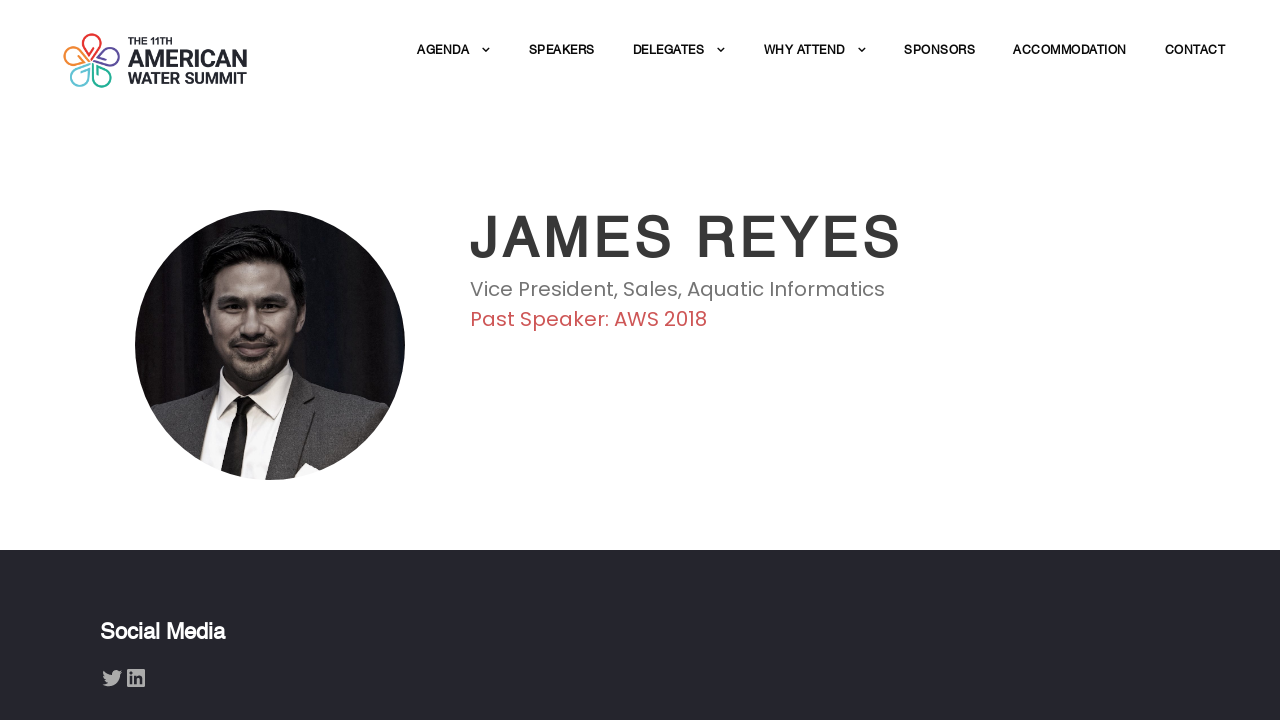

--- FILE ---
content_type: text/html; charset=utf-8
request_url: https://www.google.com/recaptcha/api2/anchor?ar=1&k=6LcMz6wUAAAAAOB0hiOWMuFJEcEkBkT4aioijH59&co=aHR0cHM6Ly9hbWVyaWNhbndhdGVyc3VtbWl0LmNvbTo0NDM.&hl=en&v=naPR4A6FAh-yZLuCX253WaZq&size=invisible&anchor-ms=20000&execute-ms=15000&cb=ntfw8upd9v0w
body_size: 44992
content:
<!DOCTYPE HTML><html dir="ltr" lang="en"><head><meta http-equiv="Content-Type" content="text/html; charset=UTF-8">
<meta http-equiv="X-UA-Compatible" content="IE=edge">
<title>reCAPTCHA</title>
<style type="text/css">
/* cyrillic-ext */
@font-face {
  font-family: 'Roboto';
  font-style: normal;
  font-weight: 400;
  src: url(//fonts.gstatic.com/s/roboto/v18/KFOmCnqEu92Fr1Mu72xKKTU1Kvnz.woff2) format('woff2');
  unicode-range: U+0460-052F, U+1C80-1C8A, U+20B4, U+2DE0-2DFF, U+A640-A69F, U+FE2E-FE2F;
}
/* cyrillic */
@font-face {
  font-family: 'Roboto';
  font-style: normal;
  font-weight: 400;
  src: url(//fonts.gstatic.com/s/roboto/v18/KFOmCnqEu92Fr1Mu5mxKKTU1Kvnz.woff2) format('woff2');
  unicode-range: U+0301, U+0400-045F, U+0490-0491, U+04B0-04B1, U+2116;
}
/* greek-ext */
@font-face {
  font-family: 'Roboto';
  font-style: normal;
  font-weight: 400;
  src: url(//fonts.gstatic.com/s/roboto/v18/KFOmCnqEu92Fr1Mu7mxKKTU1Kvnz.woff2) format('woff2');
  unicode-range: U+1F00-1FFF;
}
/* greek */
@font-face {
  font-family: 'Roboto';
  font-style: normal;
  font-weight: 400;
  src: url(//fonts.gstatic.com/s/roboto/v18/KFOmCnqEu92Fr1Mu4WxKKTU1Kvnz.woff2) format('woff2');
  unicode-range: U+0370-0377, U+037A-037F, U+0384-038A, U+038C, U+038E-03A1, U+03A3-03FF;
}
/* vietnamese */
@font-face {
  font-family: 'Roboto';
  font-style: normal;
  font-weight: 400;
  src: url(//fonts.gstatic.com/s/roboto/v18/KFOmCnqEu92Fr1Mu7WxKKTU1Kvnz.woff2) format('woff2');
  unicode-range: U+0102-0103, U+0110-0111, U+0128-0129, U+0168-0169, U+01A0-01A1, U+01AF-01B0, U+0300-0301, U+0303-0304, U+0308-0309, U+0323, U+0329, U+1EA0-1EF9, U+20AB;
}
/* latin-ext */
@font-face {
  font-family: 'Roboto';
  font-style: normal;
  font-weight: 400;
  src: url(//fonts.gstatic.com/s/roboto/v18/KFOmCnqEu92Fr1Mu7GxKKTU1Kvnz.woff2) format('woff2');
  unicode-range: U+0100-02BA, U+02BD-02C5, U+02C7-02CC, U+02CE-02D7, U+02DD-02FF, U+0304, U+0308, U+0329, U+1D00-1DBF, U+1E00-1E9F, U+1EF2-1EFF, U+2020, U+20A0-20AB, U+20AD-20C0, U+2113, U+2C60-2C7F, U+A720-A7FF;
}
/* latin */
@font-face {
  font-family: 'Roboto';
  font-style: normal;
  font-weight: 400;
  src: url(//fonts.gstatic.com/s/roboto/v18/KFOmCnqEu92Fr1Mu4mxKKTU1Kg.woff2) format('woff2');
  unicode-range: U+0000-00FF, U+0131, U+0152-0153, U+02BB-02BC, U+02C6, U+02DA, U+02DC, U+0304, U+0308, U+0329, U+2000-206F, U+20AC, U+2122, U+2191, U+2193, U+2212, U+2215, U+FEFF, U+FFFD;
}
/* cyrillic-ext */
@font-face {
  font-family: 'Roboto';
  font-style: normal;
  font-weight: 500;
  src: url(//fonts.gstatic.com/s/roboto/v18/KFOlCnqEu92Fr1MmEU9fCRc4AMP6lbBP.woff2) format('woff2');
  unicode-range: U+0460-052F, U+1C80-1C8A, U+20B4, U+2DE0-2DFF, U+A640-A69F, U+FE2E-FE2F;
}
/* cyrillic */
@font-face {
  font-family: 'Roboto';
  font-style: normal;
  font-weight: 500;
  src: url(//fonts.gstatic.com/s/roboto/v18/KFOlCnqEu92Fr1MmEU9fABc4AMP6lbBP.woff2) format('woff2');
  unicode-range: U+0301, U+0400-045F, U+0490-0491, U+04B0-04B1, U+2116;
}
/* greek-ext */
@font-face {
  font-family: 'Roboto';
  font-style: normal;
  font-weight: 500;
  src: url(//fonts.gstatic.com/s/roboto/v18/KFOlCnqEu92Fr1MmEU9fCBc4AMP6lbBP.woff2) format('woff2');
  unicode-range: U+1F00-1FFF;
}
/* greek */
@font-face {
  font-family: 'Roboto';
  font-style: normal;
  font-weight: 500;
  src: url(//fonts.gstatic.com/s/roboto/v18/KFOlCnqEu92Fr1MmEU9fBxc4AMP6lbBP.woff2) format('woff2');
  unicode-range: U+0370-0377, U+037A-037F, U+0384-038A, U+038C, U+038E-03A1, U+03A3-03FF;
}
/* vietnamese */
@font-face {
  font-family: 'Roboto';
  font-style: normal;
  font-weight: 500;
  src: url(//fonts.gstatic.com/s/roboto/v18/KFOlCnqEu92Fr1MmEU9fCxc4AMP6lbBP.woff2) format('woff2');
  unicode-range: U+0102-0103, U+0110-0111, U+0128-0129, U+0168-0169, U+01A0-01A1, U+01AF-01B0, U+0300-0301, U+0303-0304, U+0308-0309, U+0323, U+0329, U+1EA0-1EF9, U+20AB;
}
/* latin-ext */
@font-face {
  font-family: 'Roboto';
  font-style: normal;
  font-weight: 500;
  src: url(//fonts.gstatic.com/s/roboto/v18/KFOlCnqEu92Fr1MmEU9fChc4AMP6lbBP.woff2) format('woff2');
  unicode-range: U+0100-02BA, U+02BD-02C5, U+02C7-02CC, U+02CE-02D7, U+02DD-02FF, U+0304, U+0308, U+0329, U+1D00-1DBF, U+1E00-1E9F, U+1EF2-1EFF, U+2020, U+20A0-20AB, U+20AD-20C0, U+2113, U+2C60-2C7F, U+A720-A7FF;
}
/* latin */
@font-face {
  font-family: 'Roboto';
  font-style: normal;
  font-weight: 500;
  src: url(//fonts.gstatic.com/s/roboto/v18/KFOlCnqEu92Fr1MmEU9fBBc4AMP6lQ.woff2) format('woff2');
  unicode-range: U+0000-00FF, U+0131, U+0152-0153, U+02BB-02BC, U+02C6, U+02DA, U+02DC, U+0304, U+0308, U+0329, U+2000-206F, U+20AC, U+2122, U+2191, U+2193, U+2212, U+2215, U+FEFF, U+FFFD;
}
/* cyrillic-ext */
@font-face {
  font-family: 'Roboto';
  font-style: normal;
  font-weight: 900;
  src: url(//fonts.gstatic.com/s/roboto/v18/KFOlCnqEu92Fr1MmYUtfCRc4AMP6lbBP.woff2) format('woff2');
  unicode-range: U+0460-052F, U+1C80-1C8A, U+20B4, U+2DE0-2DFF, U+A640-A69F, U+FE2E-FE2F;
}
/* cyrillic */
@font-face {
  font-family: 'Roboto';
  font-style: normal;
  font-weight: 900;
  src: url(//fonts.gstatic.com/s/roboto/v18/KFOlCnqEu92Fr1MmYUtfABc4AMP6lbBP.woff2) format('woff2');
  unicode-range: U+0301, U+0400-045F, U+0490-0491, U+04B0-04B1, U+2116;
}
/* greek-ext */
@font-face {
  font-family: 'Roboto';
  font-style: normal;
  font-weight: 900;
  src: url(//fonts.gstatic.com/s/roboto/v18/KFOlCnqEu92Fr1MmYUtfCBc4AMP6lbBP.woff2) format('woff2');
  unicode-range: U+1F00-1FFF;
}
/* greek */
@font-face {
  font-family: 'Roboto';
  font-style: normal;
  font-weight: 900;
  src: url(//fonts.gstatic.com/s/roboto/v18/KFOlCnqEu92Fr1MmYUtfBxc4AMP6lbBP.woff2) format('woff2');
  unicode-range: U+0370-0377, U+037A-037F, U+0384-038A, U+038C, U+038E-03A1, U+03A3-03FF;
}
/* vietnamese */
@font-face {
  font-family: 'Roboto';
  font-style: normal;
  font-weight: 900;
  src: url(//fonts.gstatic.com/s/roboto/v18/KFOlCnqEu92Fr1MmYUtfCxc4AMP6lbBP.woff2) format('woff2');
  unicode-range: U+0102-0103, U+0110-0111, U+0128-0129, U+0168-0169, U+01A0-01A1, U+01AF-01B0, U+0300-0301, U+0303-0304, U+0308-0309, U+0323, U+0329, U+1EA0-1EF9, U+20AB;
}
/* latin-ext */
@font-face {
  font-family: 'Roboto';
  font-style: normal;
  font-weight: 900;
  src: url(//fonts.gstatic.com/s/roboto/v18/KFOlCnqEu92Fr1MmYUtfChc4AMP6lbBP.woff2) format('woff2');
  unicode-range: U+0100-02BA, U+02BD-02C5, U+02C7-02CC, U+02CE-02D7, U+02DD-02FF, U+0304, U+0308, U+0329, U+1D00-1DBF, U+1E00-1E9F, U+1EF2-1EFF, U+2020, U+20A0-20AB, U+20AD-20C0, U+2113, U+2C60-2C7F, U+A720-A7FF;
}
/* latin */
@font-face {
  font-family: 'Roboto';
  font-style: normal;
  font-weight: 900;
  src: url(//fonts.gstatic.com/s/roboto/v18/KFOlCnqEu92Fr1MmYUtfBBc4AMP6lQ.woff2) format('woff2');
  unicode-range: U+0000-00FF, U+0131, U+0152-0153, U+02BB-02BC, U+02C6, U+02DA, U+02DC, U+0304, U+0308, U+0329, U+2000-206F, U+20AC, U+2122, U+2191, U+2193, U+2212, U+2215, U+FEFF, U+FFFD;
}

</style>
<link rel="stylesheet" type="text/css" href="https://www.gstatic.com/recaptcha/releases/naPR4A6FAh-yZLuCX253WaZq/styles__ltr.css">
<script nonce="pFhX9_5GtZLSKNPjxgO3vA" type="text/javascript">window['__recaptcha_api'] = 'https://www.google.com/recaptcha/api2/';</script>
<script type="text/javascript" src="https://www.gstatic.com/recaptcha/releases/naPR4A6FAh-yZLuCX253WaZq/recaptcha__en.js" nonce="pFhX9_5GtZLSKNPjxgO3vA">
      
    </script></head>
<body><div id="rc-anchor-alert" class="rc-anchor-alert"></div>
<input type="hidden" id="recaptcha-token" value="[base64]">
<script type="text/javascript" nonce="pFhX9_5GtZLSKNPjxgO3vA">
      recaptcha.anchor.Main.init("[\x22ainput\x22,[\x22bgdata\x22,\x22\x22,\[base64]/cFtiKytdPWs6KGs8MjA0OD9wW2IrK109az4+NnwxOTI6KChrJjY0NTEyKT09NTUyOTYmJnIrMTxXLmxlbmd0aCYmKFcuY2hhckNvZGVBdChyKzEpJjY0NTEyKT09NTYzMjA/[base64]/[base64]/[base64]/[base64]/[base64]/[base64]/[base64]/[base64]/[base64]/[base64]/[base64]/[base64]/[base64]/[base64]\x22,\[base64]\\u003d\\u003d\x22,\x22HnFSBsONGMKQXMKiwqxawpdUf8OmC3xVwoXCmcO+wrXDojhccX3CmyN5OsKJT0PCj1fDuFTCuMK8QcO8w4/CjcOtd8O/e0/CiMOWwrRDw74IaMOLwr/DuDXCvcK3cAFswp4Bwr3CtibDrijCigsfwrN1OQ/CrcOAwpDDtMKefsOYwqbCtgbDhiJ9RhTCvhsha1pwwpfCj8OEJMK1w4wcw7nCoHnCtMORIFTCq8OGwr/CnFgnw6tDwrPCskvDnsORwqI5wqIyBjnDjjfCm8K7w6sgw5TClsKtwr7ChcK+CBg2wpTDrAJhKFPCv8K9HsOSIsKhwolGWMK0F8KTwr8EO1BhECR+wp7DonDCu2QMBcO/dmHDssKYOkDCosK4KcOgw6t5HE/CtwRseDXDuHBkwqtgwofDr0omw5QUKcKxTl4XNcOXw4Q+wqJMWixkGMO/[base64]/[base64]/DgU4dTiLDkMKUfMK1w5tNe8OpSsK7UDPDmsOkD18+wovCo8KtecKtLU/Dnx/CisKJVcK3PMOhRsOiwq4Yw63DgXFgw6A3XcO6w4LDi8OKTBYyw6nCrsO7fMKfWV43wqFWasOOwrBIHsKjD8OGwqAfw6nCumERK8KfJMKqFn/[base64]/CqsK6w4TDgXTChHtqMcOSwqVHc8KPLkPCt05ywoDCscKWw4HDh8Ojw5nDtgDCvi3DlcOAwrAHwqzCqMOFTXhJdcOaw7jDslnDvwPCuS3Cm8KdOTduPxxYRFdHwqw5w7BjwpHCs8KvwqVCw7TDrW/ClVLDsi5nLcKOMEJ5CcKgPMK0w4nDksKdclVyw6HDpMKJwrBlw7XCu8KkVDvDnMK7S1rDm2cXw7oNbsOyJkMdw5x9wpEEw67CrhPCoxQtw6TDocOswo1DQMOmw47Dq8KcwpDCoV/CiCdTWDDCpMO/[base64]/Dr8KQUcK5UXkMasKEwrUja19fRGzDksOOw6oRw43DvjDDggUrVnl4wqNFwq7DtcKjw50zwonCki3CoMOmdsOIw7XDksO0bxXDuEbDucOkwql3SQEFw54Kwrl1wo/DiifDmRcFH8KDXwBYwoPCkRHCtcONE8KLJ8ObOMKQw7jCp8Kew5pnOQpdw6bDhsOVw4PDkMKOw4EoT8KwWcOzw6BQwrvDs0fCrsK1w4/CiHbDvnNSFzHDm8K5w7wvw7TDr2jCgsOzecKhKMKUw43Dh8OYw7ZiwrLCshDCtsKdw4PCokXCt8OdAsOHPcOtajvCisKORsKjEFR6wpViw6rDmH7Ds8OWw4JfwpQwc0t2w7/DmMO+w4nDgMOXwrTDtMK9w4AQwqpsNcKhYMOFw5fCssKRw4bDuMKhwqE2w5PCnQJBYUILUMOEw6gfw7bCnkrDpxrDr8OUwrjDuTTCj8OjwqN6w6/DslbCuxM7w7B3HsKNTMK3VGHDkcKKwpI5DsKNWTcxb8KbwpBnw5rClkHCs8OTw4slNnYOw5o0aVBRw657SsO7BEvDoMKqOWzChcOODcOsFTPCgSvChMOQw5PCi8KXLSBUw4BFw4lKLV1/YcOwCMKswoPDhcO7P0HDkcORwpU9woBqw4BTwrXDqsKYP8OOw5TDsVLDgHTCtcKVJcKgY2gVw6/DosKTwqPCoy5Ow4DCjcKcw6wYNcOhIsO1P8OHVyRecsOvw6PCon4kYMOhVVg0XnjCu2nDsMKiN3V0w5DDj3tiwo99OTHDuylqwpDDul7Cv1A2Z3xJw67Cl319ZsOawrcKwpjDiSAHw5vCqSVcScO1fcK/[base64]/XwPChDPCi8O5RRbCumTDs8KCw49qNMOfQMKfNMKZCAXCuMO+GcO6EMOJbMOkwpbCkMKgBTc1w7TDjMOcI3TDtcONE8KuC8ONwppcwqRKd8K0w63DpcKwYcO2QyLCn13Cs8O2wrQVwqN5w5Zsw5rCh1HDqlPCrxLChBPCm8O/e8OUwqHCqsOOwoXDuMO+w7PDtW4qKsO7YWnCrRgrw4vDr2UMw5c/O3jCmEjCuWTCmsKeWcOsUsKZWMKlMkdbKn5owoR5E8OAw6PCqEdzw7AKw67Ch8KhaMKZwoVOw4/DhE7CgCQnVCXDpRHDtipgw7s5w4p4TE3CuMOQw67CicKaw4cHw43Dq8Ozw4sbw6oGFMKjGsOCN8O+T8OSw4jDu8OqwpHDrMOOOlwfcyBQwoXCt8KIUVTCjVc/[base64]/CtEdmw7nDrjgTw5oWw49bDG/Cp8OJJsOuw64vwpvCtcKkw5/[base64]/DiMO7w4gBwrDDtcOmwoUvw4dqw7zDjirCqcKnF1vCgwLCs2kSwpbDkMK1w41YccK4w6XCrEYkw5nCvMKLwpwHw4XCsWV0OcOCRzrDssKEOcOVw7Qjw4QyQ0/DoMKFAD7CrG9twrExVsOLw73DvCPDk8K2wpRPw5/Dvhovwq8Ww7DDozTDn13DqcKnw6bCpiTDocKIwofCtsOgwoMow7PCriN/UFZUwokQYsKnY8KjKcO/[base64]/[base64]/DqsOQw6I5w7t5wr03MxrDgUrCgcKYIk1Xw77CizLCg8KbwrMRNcOXw7fCuWd3ZMKQfF/CuMOQDsOLw6J7wqR8w4F0wp4MBcOHHCcpwpo3w5rCisOfF2xtw4fDo2NDOcKXw6PCpMOlw64Yd2XCqcKQccOdQCTDoiXCiF7CicKAThbDpifDtG7DisKrwqLCqm40J184UQwLecKxZsO0w7DDt3zDlm0kw5nCv01tEnTDnQzDssOPwojCmzUuOMK7w60Ew4E2w7/DkMOCw7ZDZsOKIigxwqJEw4HCgMKKcjIgBGAcwoF3w7oDwpvCjUvDsMKLwpN2f8KuwoHDnGfCqjnDjMKwQRDDjz9kKDPDnMKaGSk5ODjDjMOBcRtfFMONw4JJRcOCw4rCvT7DrWdGw6hEI09Kw5g9eiDDqWjDq3HDqMOHw4vDgTYvCHDCl1INw7XCnsKaWEBaLE/DpEsOdMKpwp/[base64]/Dh8KMwozDhcOHQcOOwpLCsHd7SsK/wpjDlcOcdsOxw7fDsMKYJcKLw6pfw7BaMT5CbMKMKMOqwqsowpkcw4Q9bUV0e2rDmEXCpsKOwqw8wrQVw5/[base64]/[base64]/DlyfDrcKGB8OwRGbDsMOEawzDi8KIGTszw5DCplPDjsOEw4bDu8KswpAWw5HDicOIfzzDn1HDmHkxwoESwrTCnTJow6/DnDnDkD0cw5PDsToSbMOYw6rCs3nDmjQfw6UEw57Cv8K8w6BrKyZ8P8K/LcKNCMOow6BDw6vCt8Osw680VFwVSsKLWSoROCMrwrjDpWvChANjRSYUw7TCsANfw4PCsXZ9w6TDmD/DisKMIcKNWl4PwpHCqcKzwqTCk8OWw6PDo8OOwqPDn8KDwrjDh2rDlUUiw6VAwrrDrk/DhcKII0R0V0wPwqdSJHw+wos3G8K2I2tsCBzDh8KewrvCoMKjwqt1wrZBwoJ9IRjDi3bDr8KcUz5Cw55TUcOfTcKzwqwfTMKUwpJ/w5FHXGIQwrJ+w4kSJsKFNHvDrG7ChwF+w4rDscKzwqXDnsKPw4HDmibCpUTDlMOePcOMw6vDhcK/FcKNwrHCpwAiw7YcD8KUwowFwp9gw5fCscK9KMO3wrduwotfGCzDrsOqwpPCih0dwonDh8KQOMOtwqU/[base64]/CmcOmCDUPw7VnfcKgPMOwwqg+Tn3CgWpmc8OvJzXCscO5PsO1wqJjE8K0w7vDjAMOw5I6wqF6SsKIYCvCmMKZRMKrwq/[base64]/Ck8KAbcORMcOfbFEtAwrDicKqV8Krw7jDiCjDiFNve2nDmhJOPnZpwpLDo2LCk0LDj3XDncK/wrDDlsK1RcOOAcOTw5VPBS5oRMK0w6rCoMK6YsO1DFJaIsKMw65fw5/CsUBMwoDCqMO3wrYow694w7TCvjHDmm/DuVnCtsKsS8KLTyl/wovDkVbDkxIMen7CgArCh8OJwozDjcKEakpiwojDh8KUY2/CscO6wrN/[base64]/[base64]/[base64]/[base64]/Dr8O6w57DoMKTw7TDtyjDt8OOw4PCjQh5wpzCg8OnwprCs8OTaX3DhMKBwp9vw6YmwoXDmcO1woByw6lzNCZHEMO0AS7DtnrCo8ONTMOFLsK5w47ChsO9LcOqw4pFBMOvS0HCrycVw6klWcOEZcKqaFA8w6cWC8KLEXfCk8ORBBXDvMO/[base64]/CgnZawoZkwpfDt3vCosORKFvCkw0Rw7jCksOfw7prw7Zjw7VKG8K4wq1pw4PDpUPCiH0XYSN3wpTDicKKQsO3bsOzZ8OTw6LCj0zDsUDCusKSIVAKdAjDvgtZa8K1FT4TN8KbJ8OxN1cLQzgAfsOmw50qw60rw7zDk8KpFsO/wrUmw57Dm2dzw5RAccKAwrAIU2Azw7ZSSMOnw6NgPMKRwqLCr8OKw6cKwrozwosnYmgDa8O/woAQJsKqwo7DisK/w7BcAMKhJhQRwoU6QsK+w5XDsy80wrPCtGIMw5wuwrLDr8OiwqHCrsK2w4zDv1Vvwo3Cgz00djvClMKywoZkElhEPGjCiRrCuEdXwrNQwqjDukYlwqLCjT3CpnXCksKcRwbDvH3DnBsmVw7CosK3F3V5w6PDonjDrznDnm9Cw7fDmMKHwq/DsxRfw4gjUcOuCcOywpvCqMK2TcK6Y8OTwo/DksKTAMOIBMOAIsOCwoTCusKVw69IwqPDqSACw51uwqZGw5ImwpDDixnDqgPCkMOFwrXCh2cswq/DocOOMUVJwrDDkznCohLDm2DDkm53wo0Twqgiw7ItMHpPAFpaFsOtGMOzwpgVw4/Ci3d3JBkNw5jCksOQGcOBHGUDwqDDr8K/w7/[base64]/[base64]/CqcKywohnUAB+dsKVwqEFw4rDlcOawrkkwr/Doik7wrRhOMOpB8O5wpVOw5vDscKpwq7CqUVKDzbDoHdTPsOTw7TDuzgoKcO/HMOowozCj0N6BQfDsMKXKgjCpmMMAcOBw6PDhcK7cW3Du2XDm8KIbMOzH0bDnsOfLcOhwrrDuzxqwq3CoMOiRsKiYMOvworCrSxMGg7CjhrClwoow5YDw7XDp8KzBMKcP8OCwrxLPHdmwq/Ct8Kiw5nCvsOkwqkvMh5lLMOgAcOXwpBMWTZ7wpdZw7PCgsOFw55uwrvDqBFrwo3Cr1ozw6PDvcOLG1rDncOswoJhw5TDkxTCrlXDucKaw6tJwr/CgGLDgMOpwpIjUMOWfmHDu8KIwo5ECcOBI8KMwrkZw6Y6N8OowrBFw6deEjzCphYpwodMJAvCoQooGhrCikvCrmYVw5IDw4HDthpbXMO9csKHNSHDrcOBwobCi2Z/wq7DpcK3G8OfLsOdXX0vw7bDscO/BsOkw7Fhwo1gwozDlwzDu0QJOQIXdcOqwqAaMcOsw5rCssKow5FqRQVBwp7DuSXCisOlWGVgWlXDpRzCkAYjWg9Tw5vDljZtUMKxG8OsBgPDkMOhw7TDj03DlsObBEnDmcKEwrg5w5JLfGZLTi/Cr8OzFcKMX19/KMKtw7tlwpjDlyzDoWVgwqPCpMO7XcO5AXvCkx9+w5RCwqrDu8KOUF/Cgnt9EsOcwq7DtsKFf8Obw4HCnXrCsz8uV8KyTS8tU8KMLMKpwpsZw40DwoDCmMKrw5LCm2p2w6jDhUpvZsONwogBE8KFEU5wQMOlw7jDp8Oaw5bCn1LCtsKrw4PDm0LDuF/DjBrDk8KqDmDDiQvDiCjDnh9rwrNNwoNKwrzDjBs3wqfCoz97w7fDujLCr3TChgbDlMKww4Ivw5jDrMOUJCjCmynDrBFIUXDDnMOxw6vCtsO+GcOewqolwpTCmjVtw5DDp1x3TsOVw6LDncO6R8KcwroXw5/Do8OhaMOGwrvDuWrDhMO0FVkdDQdXwp3CsiXCkMOtwrhyw5/Dl8O8wr3CkcOrw4AzGAEWwr4jwpBKWyskQMK2LXjCkTlmUcOBwoQPw65ZwqPClBnClsKSGEfDk8KjwrR8wqEAG8Oxw6PCkUNxLMKOwrBWTlXCgSBNw6zCvRDDtcKDOsKpC8KlGMOZw7MRwo/CocKqDMOLwpTCvsOnbXwRwroowqLDm8O5ZMOuwo1LwrDDt8K3w6oJdV/[base64]/Dhgh/VsKLGsKVX8KrwqTCgMOBBjhxeDzDs0kAN8OVNF3ChhEYwq/DssOqSsK6w43DpGrCucKVwp9Cwrc9FcKCw6DCjsO0w69cw7XDtsKfwqPCggfCkRDCjkXCr8K9w5fDkRbCqcO2w5/DkcKQeHIbw6tww4NBaMO8dgzDkcO/VyvDqsOwJm/CgBPDkMKwBcK7R1sSwpLDrn4rwrImwpccwpXCmgfDtsKQGsKLw6kTUDw/J8OtXcKtBkDDtnBTw7E0PyZhw57DqsKhbGPDvW7CpcKRH1bDg8O9dB5BHcKGw5/CjBF1w6PDqsKmw6jCt1cbdcOpaigffi0dw7kjQ1NafcKGwp8VH35jD1LDg8O8wqzCosKqw50nex4xwqbCqgjCoBvDv8OlwqoZBsObHmV/[base64]/[base64]/Cl1fCicK/wqFmfsKcwpJYBx3DphrDgWxCacKcw6UyQMO/WksdPjUlPA7CnTFPMsO5AsKqw7EMMkoNwrI+wpTCsHdHKsO/[base64]/Cq8KDw61WwpfDv8Kfw43CoE7DuMOAw7FgLsK2GVTCr8OKwpjDhSIgWsOpw6N4woPDuxwSw4/[base64]/DmQXCmQlYE8KUTMKmMT3Cl1TCiMKEw4nCg8K8w7ksOQXCkiR7wptsaxEIWsKpZUVOA1PCkzVGR08HTVl4fmJUNEfDjzFWBsKPwrsJw4/Ck8OSU8Olw7oOwr5kenjCj8KBwrhCBlHCjzFswoLCscKCA8Oewrx1FcKBwrbDvsOtw53DkDDCgMK1w6NddU/CmMKUa8K4W8KsejtKOh9EKx/CjMKkw4HClTvDq8KrwodNWMOewp9aN8K6UcObA8OuGE3DrxrDtMKwMk/[base64]/Di8ONwoAiD8K4w7xTDsOrRMKIw4cpUinCpT3CkWfDq2bDj8O9KzbDmxgBw4/DqSjCn8O4Bmxtw7PCoMO5w4wvw7RqKFJoVDtIIMKdw49dw6xGw7DCo3Jyw5QHwqhFwo4dwpPCksKOA8OHOHFGBsO3w4V6GMO/w4HDmMKvw5paD8Ogw7l1LkdDQsOgbWXCo8KywqA0w7Zxw7TDmMODA8Krb13DgsODwrglOsO9BAlaGcKxGgwXJ09qXsKiQlDCtBHCgQZVCmjCo3IDwpd5wogNw5/CscK2wrTCgMKkZsOEbmHDqgzDqRIxK8K4bMK5UA0mwrHDliBmIMKLw71Jw68NwrFDwpguw5XDv8OYVsKPW8Oef0wAw7dgw70/wqfDrlZ4CW3DlXlneG5Gw7xoHkgpwq5QYBjDlsKtSxwdCx1rw57CmB1GI8O6w6oXwobCrcOzFVRIw47DkRxCw7s6O0rCsWRXHsOHw75ow6LCvMOsVcK+EzzDrHx+wq3CusKGbURGw5jChm5Xw4nCnEDDmsKTwoEKPsK5wqFccsK2LA/DnjRPwp1tw5YbwrXDkxTDucKbHX/DnRzDhgbDognCg21UwqYbUFfCuELCrW4MbMKiw5rDuMKlFTvCuW9Aw6bDv8OfwoFkKFrDsMKiZ8K0AsOvw7BVEhzDqsKlUEHCucKjPwscVMOdw5bDnTDClsKNw4/CgRbCjwVcw6HDm8KUVcKJw7zCosKAw5bCulzDryEGMcOEDGbCl2vDkUYvPcKzMBsCw7NyNDsLCMOZwofCmcKmeMK4w7/DoV8WwoRmwqHCrj3DrMOewrxAwqLDiTfDrTLDuEkvesONB2bCqwjClR/Cj8Ouw6oFwrjCncKMEg3DoCVuw5ducMK/OWbDpA8maS7Dt8KZWU5wwp9vw5lXw7UTwodEXMKwEMO8w6JAwoE4JMK/QcKKwpw9w4TDkw11woNVw4zDucK5w73Cngxjw5XCqcO5BsKTw6XCusOPw54CTjsVIMOSCMOLMBcrwqw6CsK6wq/DoQEvWQLCncO4wql4NMKJb1PDscK0HUd2wpdEw4fDlhXCsVZRDgfCt8KkN8KmwooeLixeHhwKZMKuw6t3A8OeC8KrbhBhw7rDt8KrwqZfGk7DoCvCocO2FD9DHcKrPSvDnEvCkWdedxMPw6zCgcKhwp/[base64]/w4fDlTYQRw56MMOMLTYQwp3DvQDDvMOywofDkcOnw5DDvD/DsB1Kw5nCgwDDlWchw67CtMKqfcKTw7rDvcOtw4FUwql/w5bCm2sLw6V4w7l3VcKPwpzDq8OCEMKawoPCklPCncK4wo/DgsKXVnPCi8Otw54Fw4Row7k7w4Ujw7/CsnXCt8KCwp/DscK/w7DCgsKew40xw7rDkRnDsC0rwqnDkwfCusOkPBBfUgHDlE3ChFFRD1lNwp/Cq8KNwo3CqcKcPsOdKgIGw6Bpw7RIw7zDnMKGw71vTMOfblU4BcOyw60zwq8XYQFtw6obScOew5EEwqbCo8KJw6wuwp/CtcOMTMO3BcKWbcKnw5XDrsO2wrAiaAkbbk0cMcKJw6zDoMKIwqjCusO7w71swpw7E3YpXTXCnCdWw5kOGsOuwpPCqQbDg8OKAQzDksKMwq3CpsOXAMKKw5TCsMO2w4nDpxPCkWoLw5rDjMOYwpAVw5obw5DCncK9w6Ewe8KcF8OFb8Kyw6nDlHMYalgGw4/[base64]/CpGfDmW7Cr8Orw4/DoMO+fALCkB/Chx8vw7ACw4BTFBkuwrfCocKtBXQyVsK4w6hXGEEkwrx7HyzDsXp/[base64]/wpjDpsK4w61iwocvH1tiNgPCs2bDg8KWw5gMWWxewpbDpTLDrlAfSgsBLMOcwpJLUgJ1HsKdw6LDgsOcXcKhw7FjLloHCMORw6QrHcKPw4/DjsOJW8OSLipNwoXDiHvDuMOvCQ7Cl8OqakIuw6LDrF/DrXHDrX8fwqRswp9Yw7RkwqfChBfCsjDCkjNfw78Owrshw6fDu8K4wpDCtcO/GFXDg8OwYjcZw7d6wpliwqxnw6QUKFVxw5TCiMOhwqfCkMK7wrtSKWpQwoEAZEnDp8Klwp/Cg8Kew78iwpUgXF4RKHQubQR/w7hiwq/Dn8KCwrjCribDlMKWw5PChmBdw4E3wpYuw5PDjCzDnsKmw7/[base64]/DmA4adC5Zw4zDvMOfwo0ewrDDkFPCqBLDr3cnwoPCuknDmBzCgGcEw7IVKytjwq7DnD3CsMOsw53CoyHDicOSUMK2HcKhwpJcfG9dw4ZvwrAZchLDoyjCvFHDkirDqhLCrsOxCMOMw5Y0wrLDs0bDo8KQwphfwqjCscO0IHIVDsOqF8KiwpMbw6o/w6ciO2nDphjDsMOuVhrCicOSSGduw4NHRsK2w5Ipw7whVGEOw4rDtzPDuXnDn8OiEsOVIXzChy5ibMKTw6TDicOtwq7DmAlDDDvDimnCucOnw5fDsQXCrATCpMKEAh7DiHTDjmTDqWPDhgTCusObwoAiN8OieUnCnCxxJCLCrcK6w6M8w6kFU8O+wqB4wrzCgcKHw5U/wr7Cl8Kyw4zCtnXDlSMswrjDkBTCsA8EfVtqUEEEwpZkGsORwpdMw49wwrXDrhDCrVFNESh/wo/Cg8OUJVshworDoMK0w6/Cq8OdBA/CtMKZbVLCri/DlFvDtcO4wqrCiS1zwpIiUhBdHsKXPTXDhlQ8AlvDgcKRwpXDi8K8ZgjDv8Ozw4xvCcK2w7nDncOOwr7Cp8K7UsOXwpVIw4MLwrnCssKKwpLDp8KxwoPDk8KAw5HCvVlkKTLCt8OYAsKPCEgtwqpdwrjDnsKxw6nDlhTCssKCwp7DlSt9LlEtLk/CmW/[base64]/DjMKrw5U3cCxpwoQAZ0PCvj/CpB3DhTp0w6cZcsKew77DtEtQw7xxJ2fCsj3CkcKOQFRtw5xQecKJwqRpUcK5w7NLR1TCvEvDqiZWwp/DjcKLw7MKw5h1DyXDvMOOw57DrD41worCljjDlMOuISRPw5x7JMKTw4RbMcOhc8KAWcKnwrTCmcKnwpIOPMKtw4wrDxPCniMRPHbDvxt7dsKPB8O1PyIzw4t3wpLCs8OvGsOTw4LDmMO3WcOqd8OTWMK/wpLDp2/DogAnbzkZwrjCmcKcKsKnw4PCpcKpDlMfFUJKPcOlTlXDmMOTNWHCmnMEWsKawoXDh8OVw7gTaMKmEcKvwogQw7wYfiTCvMK3worCgsK8aS8Cw7QNw5nCmsKYT8KFO8OpZ8K0N8KOMV4vwrs/fVg3IBzCv25Cw6rDgwlPw7BtHjRacsOFQsKkwpM2HcKqN0I2wr0hMsOtw4cDNcOYw5dMwpoxXCHDs8Omw5F6LcKjw4lCTcOba2DCmm/CuEPDhx/CpiPDjHhPU8KgQMOEw6FaLygcQ8KhwpzChycteMKyw7hiHMK3NsOdwpsJwr4/wog/w5rDtWTCuMOhIsKuDMOxFAPDgsKzwqZ5X23DkV5Bw4hXwojDmiw6w4odHGkbMR7CkBRIWMKWEMOkwrVsUcOHw67CvMOVwoQzNQvCpcKcw7HDlMK2V8KuCg9hb34gwrcfwqgEw41Hwp/DgzTCo8KXw4MMwrlxIMOSEQ/ClmpaworCrcKhwqPDlAHDgEMOV8OqI8KgO8K+WsK5HhLCmytZEQ0cQzbDnhNQwq/[base64]/CtjxOwrxHNcKmM8KQwpPCljcrcxvCnWLDqFkzw6F3w4HDmiReUDtGKcKkw65Zw4JawoAXw6TDkRXCjyvCrsK1wo/DtzohRcKPwrPCihU/TsOpw4fDssK1w6XDrkHCo2EHZsODJ8KBA8Knw6HDn8K6FQ9awqrCrMOaJTstOsOCIBHCnjs4wpRmAnNkdsKyWG3DlFDCs8KxI8OzZCLCoXE/b8KNXMKPw6vClVl3UcOpwpLCjcKKw4HDkjd7w6NwLcO8wo0AUVnDi05KP1dtw7ggwrIVecOwPBRiTcKRLhfDtWUofcOXw7MwwqbCh8ONc8Kpw4LDtcKUwooROh3Cr8Kawp/ChGDCjXgawoYRw6h1w4nDkXTCrsK5Q8K0w7E9McK3b8KXwpBnHcKDwrNEw6rDlMKbw4XCmRXCi3xIYcO/w5oaLSbCksKROsKGXsOedyITLFnClMO7WSd3YsOLF8OIw69YCFbDkVMCDCpSwoZww6I4asK6ccOUw5PDtyHCnn9KXnTDvSfDrMKhXsKKYRguw5EpYgzDhU5jw5sNw6bDtMKvJk3Csm3CmcKLV8KhY8Oow6wSdMOYOsKpRkzDvDJmL8OXwojDiS8XwpfCrMO/XsKNesK+MmBbwo5Sw6BWw4kcEAg0Z2jClzbCkMOMIjwAw47Cn8K2wrbCvD4Iw4krwqPDvRTDjAIPw5rCksKHUsK6PMOvwoE3VMKzwrJOw6DCqMOxMTgjIsKpNcKGw6vDnHonw5Q3wr/CnG/DmHNsdsKrw6ATwqoAImDDm8OOXl7DulBeSMOaFXLDjnvCuz/[base64]/ClMKGw6bDrkvCvMKaewJ1E2DDn8Oiw6AUByM1wqTDu0VUHcKvw64bU8KrQGvDoTHClTrDrXwKFxzDisOEwpx8EMOSCTrCisKcCEt7w43DsMKOwpTCn3jCgVYPw4ckbMKtGMOpfT0Mwq/[base64]/[base64]/CgRBPw50EAcOYW3bCoRfCpDHCgXRvLsKSOMKgX8OrCMOaSsKbw69SPlNUCz7CqcOeOTXDo8KSw6PCoyPCn8Ofw546agbDsHLCkUF4w58KXsOQWMONwr94c18fVMO/w6RVCsKLXwTDqzbDoh0GDzo/YMKKwop+fMKWwrBJwrNLw7DCqFRVwotRWT3DgMOhbMO1GQHDpCFqB0jDkGrCu8O+XcOxHzxOZV3DoMKhwq/DkSXDnRodwqXCow3CucK/w4rDr8O5OMOYw5zDqMKsQC4XMcKVw7LDuUU2w5fDvETDocKdE1DDp31mUXwyw6DDqHDCoMK6w4PDn2BXw5IUw796wpZsckfCkw/[base64]/CqMOvS8OwbRYhw5MIwqnCu8OeP8OcEsOfwoPChwvCgFIiw5LCgxrDkwl5wo/CniIlw5R2A0Izw6MDw453G3HDsErCvsO8w7HDpzjCmsKDaMOwLlcyCcKxAMKDwprDu0fCm8OUO8KoNjfCq8K1wp/DqMKwDBDClMK+eMKdwphzwqjDs8OwwrbCqcOGCBrCul7Cn8KGwrYYwqDCksKfPD4hEGxUwpXCj04EC3DCh31HwpTDtMKYw5szDMOfw6NTwppRwrQ/VAjCrMOwwr5oXcKFwoogZMK6wr59wrrCvCZ6GcKnwqnDjMO9w6ZawrzDhwjCimIbCRAZQUXDvsO4w4lPQF87w5rDnsKUw47Cin/Cm8OST3d7wpTCjXhrOMOtwq/Dp8OrQ8O/[base64]/Dv1zDj8K1BXHCrHtuO8K/w4Iow7nCtUfDs8OUPX/[base64]/CtmFww40ObQhWGjLDlh8uBcO2wp9jw6PCusOGwrPCtFgHCMOOS8O7HVIgFsOLw6YYwqvCpRBgwrI/wqtpwpzCkT9pIglcGcKXwpPDlxvCucKDwrbCrinCjV/Cn146wpPDlDBXwpPDgiMhQcOLAAoMLcK1RsKeNX/Dk8K5TMKVwo3DkMOYZggJwosLdVNcwqVDw4rCpsKRw5XDkC3CvcKEw4lgEMOHEkPDn8OBSiQiwqDCnV7DucKSH8KDB2hYAmTDncOHw4LChE3CpSDCisOJwpwWAMOUwpDCgibCq3gew759LMK7wqTDpMKyw5rCscO5Rw3DucKcGD/CogwEL8K5w7MFDkV+AiI4w4xSw4NDcSUpw63DicODZ27CrCw1YcO0QADDiMK+fsOowqYsF3rDtsOFRF3CpsKAXl8+SsOOGMOfAsKYw5fCt8OJw7h/ZsKWLMOKw4YzLn3DjsK6XXfCmRlWwoEew68VFlvCjWlgwppIQALCsmDCrcKawqwQwrlOWsKnMMKcDMOILsKAwpHCtsO5w5TDomkdw6N9GAJ/DAI+HsK4ecKrF8KIVsOxdikAwpg6w4LCmcKrJcK+ZcKWwpEZLsOqwrV+w5zCmMOCwpZsw4srwrnDqz83aS3DqcOkJMKwwp3DocOMOMKgKMKWDUbDlcOow73ChhwnwoXDg8KAaMOcw5NuW8OWw43Cvn9RB1I7wpYRdXHDhXFqw5DCtMKCwqdyw5jDisO/w4rCk8KQAjPCknXCi1zCmsKkw5IfW8KSa8KNwpFLBQLCvE3CgUUmwp4LRAjCh8KGwpvDlzobWzpfwo0Ywrl8woE5IXHDnBvDs3tVw7Unw4EMwpBnw7zDmSjDlMKSwpXCoMKzKRNhw5nChyXDpsK/[base64]/[base64]/CksOJw7nDnRvDi25Vw6fDkFEBw6Ruw6PCm8O8G0vCgcOjw7JMwp7Co00mWlDCtm/Ds8KLw5/[base64]/WEUpXsOcwqY3w6YGCg/DsMOuYcKjUh3DvGzCoMOGw6oNEio/QAMxw7xaw7orwqzDm8KCwp7CpAPCgFxVDsOdw64cBCDDpsOQwpJEBCtlwo5TasO8SVXDqC4Pw4/[base64]/[base64]/Cg8KZED7Cl0wBT3BLHQsBw5sJwo/[base64]/CqsK3FsKBSHNnHsK7woHCnBNrb8K0OMOuwoFVGsO/[base64]/UTvDiCHCkcKZwqhtQ0XDt8OAwrImb8OewpXDi8KjbsOPwqnCoggrw4nClUd5OsKuwpfCmcONPMKkM8Ofw6oLZsKfw7BteMOEwpvDpjXDm8KqcVzCpMKncsOuEsOpw7vDlMOyQTrDiMO0wpjCksO8fMKKwqvDvMKcw7Z5wpQfKBUewppdRl1uXy/Dn1rDgMOdNcKmUcODw78EAsObNMKRw6EJwqbCscKOw7bDrT/[base64]/DhFMWw40Nw6jCthovwo3CjsKvdz/CvMOQZcOZWEUcHwjCiy94wpTDh8OObMKJwo7CgsOaLQImw4cewp9JdMKmIsO1Dm0hOsOfSGEjw54QCsOBw4LCkg8FV8KNRsO/JsKcw5Inwoc6wqvDv8Ozw4DChCgPQHLCosK3w4YYw7QuGBTDsx3DocORDQjDo8KRwp/Ci8KQw4vDggwnT28Qw6tYwq3DlsKlwrs6FsOBw5PDkw9sw5/Di1XDrBvDrsKkw5Anwr0nYmx9wqhpHMK8wpwoUlbCoA/DukJTw6d6wqR5P1vDvx/DgsKSwqhmK8O/wrrCusOjaSUDw4Q9TzA/w7A+IMKPwrpWwqZ8wrgXfMObGcKuwoQ8dSJpV1XChjEzCHnCqsK2NcKVB8KYIcK4DUAEw6IuKxXDhn7DksOQwrDDi8KfwpRvBw/CrsODK1jDilJIJEBFEsKBWsK+bsK/w5jCgQTDmsOxw7HDl2wkPx16w6fDu8KSB8O7SMK4w55owpbCksOSYcKCwr8gw5bDhRcdPyNMw4HDp3w7EMO7w4Acwp/[base64]/SijCpcOtw5EuPG3DtgMOw6Z1wqvDnFVtfMO3PB9tw4ofV8K2wr8Vw55zV8OcLMOvw4wnUA/DqHnCp8OVIsKIDsK+McKaw4/CrcKvwp48w4bDrEEUw4DDrRXCqk1Cw6wQJMKjAD7Ci8Ovwp7DqMOUbsKySsK2OQcvw45MwqoPEcOlw4bDlmfDjDhcYMKUe8OgwqDCjMKFw5nCrsKmwrDDrcKkWsOhZFwsKcK9cUjDisOIw7wzaS1OE37DgMKQw6nDli9Pw5xbw6xISh/[base64]/[base64]/Cv8K8PMKGw6QLwrrDmcO6VMOxBARUE8KdAQFVYMOaJ8KMYsOsMsO7wpXCrTLDqMKywoXDmx/DgDoFcgzCiCUnw6Rqw6hkwoTCjhjDmyXDv8KMT8OHwqpTwrvDkcKdw53CsGh0f8KoZcKMw7XCpMOVPhhlY0bCnmkFwp3DpmxVw7/Co1PCoVdMw5sQCkDCjsOzwpouwqHDvUpmFMK4AcKIPMOmcg0FPMKYfsOIw6g+RELDoXfCjcKIVVYaMh0Xw50VY8OGwqVBw6bCjDB3w7/DpyPDrsOww4XDpyXDuE3DiF1RwpjDsRUKX8KJBkzDlGHDgsK+w6VmJTldw5sICMOBb8KbImoQPUPCnXjCjMK5BcOsHcOyWXPCksKTXcOcKG7DixLDmcK6CcOOwrbDiBMRDDURwp/DjcKKw4vDs8OUw7bCsMK4bQd/w7nCoFDDkcO3wqgFUWbCh8OBH3g5wrXDvMK4w4Avw7/CsTgkw5IQwrA0aVnDgSsDw7LDqcKvCcK/[base64]/KsOSw5zCqsKlLcOXwoLCvcKqw7gfw4chw6ELT8KwPWdtwrjCk8OPwqzCm8OewobDv3HChlTDlsONwplowo/CjsKQXsK7w5tKccOxwqfCjx0CXcKkwqgIwqgjw53DpsO4woR/FcK6DcKdwozDjQPCtljDjT5QHD8GP0nCssKqMsOMVVxEPGvDsA1kUwZEw5JkThPDjXcLOCvDtTRlwp0twox+H8KVZ8OQwqXCvsO/A8OnwrAfEHBAYcKrwpXCrcOOwoBkwpQRw5bDhcOzQ8OJwpsZacO8wpgcw7/CisO2w5VMLsKxB8OEKMOHw7JRw65ow7tXw4TCgy8zw4fCuMKew5d1GMKLMHXDvQ\\u003d\\u003d\x22],null,[\x22conf\x22,null,\x226LcMz6wUAAAAAOB0hiOWMuFJEcEkBkT4aioijH59\x22,0,null,null,null,0,[21,125,63,73,95,87,41,43,42,83,102,105,109,121],[7241176,787],0,null,null,null,null,0,null,0,null,700,1,null,0,\x22CvkBEg8I8ajhFRgAOgZUOU5CNWISDwjmjuIVGAA6BlFCb29IYxIPCJrO4xUYAToGcWNKRTNkEg8I8M3jFRgBOgZmSVZJaGISDwjiyqA3GAE6BmdMTkNIYxIPCN6/tzcYADoGZWF6dTZkEg8I2NKBMhgAOgZBcTc3dmYSDgi45ZQyGAE6BVFCT0QwEg8I0tuVNxgAOgZmZmFXQWUSDwiV2JQyGAA6BlBxNjBuZBIPCMXziDcYADoGYVhvaWFjEg8IjcqGMhgBOgZPd040dGYSDgiK/Yg3GAA6BU1mSUk0GhwIAxIYHRG78OQ3DrceDv++pQYZxJ0JGZzijAIZ\x22,0,0,null,null,1,null,0,1],\x22https://americanwatersummit.com:443\x22,null,[3,1,1],null,null,null,1,3600,[\x22https://www.google.com/intl/en/policies/privacy/\x22,\x22https://www.google.com/intl/en/policies/terms/\x22],\x22t6mKYl9eny6awQs2WhWX9nWgpq9DvWNtXYv7Cq1rQmA\\u003d\x22,1,0,null,1,1762292406878,0,0,[195,79,96,60],null,[230,237],\x22RC-xdOa0AotWnzQGA\x22,null,null,null,null,null,\x220dAFcWeA4CLFmL776igxD7OUoVG1zvzDOh_prYfL35A4kqHmN3CAhId5BjR7B_vL9CaqfqHoMaiXx3GD_5WJonZCBEAXV7WlGbJQ\x22,1762375206744]");
    </script></body></html>